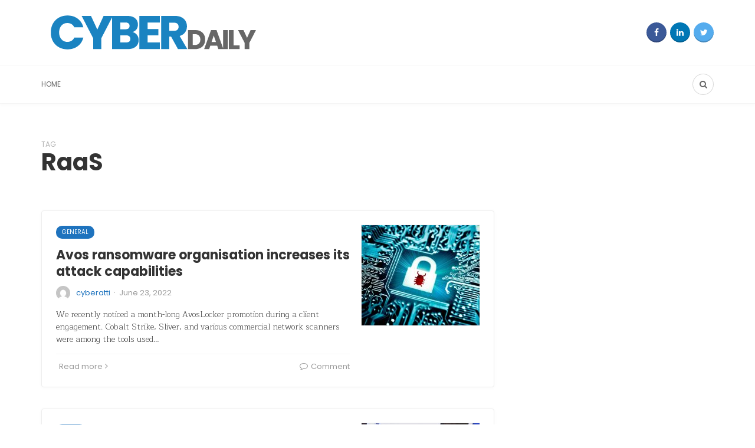

--- FILE ---
content_type: text/html; charset=UTF-8
request_url: https://cyberdaily.securelayer7.net/tag/raas/
body_size: 12002
content:


<!DOCTYPE html>

<html lang="en-US">

<head>

	<meta charset="UTF-8">

	<meta name="viewport" content="width=device-width, initial-scale=1">

	<link rel="profile" href="https://gmpg.org/xfn/11" />

	<meta name='robots' content='noindex, follow' />

<!-- Google Tag Manager by PYS -->
    <script data-cfasync="false" data-pagespeed-no-defer>
	    window.dataLayerPYS = window.dataLayerPYS || [];
	</script>
<!-- End Google Tag Manager by PYS --><link rel="preconnect" href="https://fonts.gstatic.com/" crossorigin>
	<!-- This site is optimized with the Yoast SEO plugin v24.3 - https://yoast.com/wordpress/plugins/seo/ -->
	<title>RaaS &#8211; The Cybersecurity Daily News</title>
	<meta property="og:locale" content="en_US" />
	<meta property="og:type" content="article" />
	<meta property="og:title" content="RaaS Archives - The Cybersecurity Daily News" />
	<meta property="og:url" content="https://cyberdaily.securelayer7.net/tag/raas/" />
	<meta property="og:site_name" content="The Cybersecurity Daily News" />
	<meta name="twitter:card" content="summary_large_image" />
	<meta name="twitter:site" content="@Cyberdaily2" />
	<script type="application/ld+json" class="yoast-schema-graph">{"@context":"https://schema.org","@graph":[{"@type":"CollectionPage","@id":"https://cyberdaily.securelayer7.net/tag/raas/","url":"https://cyberdaily.securelayer7.net/tag/raas/","name":"RaaS Archives - The Cybersecurity Daily News","isPartOf":{"@id":"https://cyberdaily.securelayer7.net/#website"},"primaryImageOfPage":{"@id":"https://cyberdaily.securelayer7.net/tag/raas/#primaryimage"},"image":{"@id":"https://cyberdaily.securelayer7.net/tag/raas/#primaryimage"},"thumbnailUrl":"https://cyberdaily.securelayer7.net/wp-content/uploads/2022/06/Avos-ransomware.jpg","breadcrumb":{"@id":"https://cyberdaily.securelayer7.net/tag/raas/#breadcrumb"},"inLanguage":"en-US"},{"@type":"ImageObject","inLanguage":"en-US","@id":"https://cyberdaily.securelayer7.net/tag/raas/#primaryimage","url":"https://cyberdaily.securelayer7.net/wp-content/uploads/2022/06/Avos-ransomware.jpg","contentUrl":"https://cyberdaily.securelayer7.net/wp-content/uploads/2022/06/Avos-ransomware.jpg","width":1600,"height":900,"caption":"Avos ransomware"},{"@type":"BreadcrumbList","@id":"https://cyberdaily.securelayer7.net/tag/raas/#breadcrumb","itemListElement":[{"@type":"ListItem","position":1,"name":"Home","item":"https://cyberdaily.securelayer7.net/"},{"@type":"ListItem","position":2,"name":"RaaS"}]},{"@type":"WebSite","@id":"https://cyberdaily.securelayer7.net/#website","url":"https://cyberdaily.securelayer7.net/","name":"The Cybersecurity Daily News","description":"Spreading Security Awarness is everyones job","potentialAction":[{"@type":"SearchAction","target":{"@type":"EntryPoint","urlTemplate":"https://cyberdaily.securelayer7.net/?s={search_term_string}"},"query-input":{"@type":"PropertyValueSpecification","valueRequired":true,"valueName":"search_term_string"}}],"inLanguage":"en-US"}]}</script>
	<!-- / Yoast SEO plugin. -->


<link rel='dns-prefetch' href='//static.addtoany.com' />
<link rel='dns-prefetch' href='//www.googletagmanager.com' />
<link rel="alternate" type="application/rss+xml" title="The Cybersecurity Daily News &raquo; Feed" href="https://cyberdaily.securelayer7.net/feed/" />
<link rel="alternate" type="application/rss+xml" title="The Cybersecurity Daily News &raquo; Comments Feed" href="https://cyberdaily.securelayer7.net/comments/feed/" />
<link rel='canonical' href='https://cyberdaily.securelayer7.net/tag/raas/' />
<script type="fd5200eb8b4b19a6dfaec8f5-text/javascript" id="wpp-js" src="https://cyberdaily.securelayer7.net/wp-content/plugins/wordpress-popular-posts/assets/js/wpp.min.js?ver=7.2.0" data-sampling="0" data-sampling-rate="100" data-api-url="https://cyberdaily.securelayer7.net/wp-json/wordpress-popular-posts" data-post-id="0" data-token="b68e530639" data-lang="0" data-debug="0"></script>
<link rel="alternate" type="application/rss+xml" title="The Cybersecurity Daily News &raquo; RaaS Tag Feed" href="https://cyberdaily.securelayer7.net/tag/raas/feed/" />
<style id='wp-img-auto-sizes-contain-inline-css' type='text/css'>
img:is([sizes=auto i],[sizes^="auto," i]){contain-intrinsic-size:3000px 1500px}
/*# sourceURL=wp-img-auto-sizes-contain-inline-css */
</style>
<style id='wp-emoji-styles-inline-css' type='text/css'>

	img.wp-smiley, img.emoji {
		display: inline !important;
		border: none !important;
		box-shadow: none !important;
		height: 1em !important;
		width: 1em !important;
		margin: 0 0.07em !important;
		vertical-align: -0.1em !important;
		background: none !important;
		padding: 0 !important;
	}
/*# sourceURL=wp-emoji-styles-inline-css */
</style>
<style id='wp-block-library-inline-css' type='text/css'>
:root{--wp-block-synced-color:#7a00df;--wp-block-synced-color--rgb:122,0,223;--wp-bound-block-color:var(--wp-block-synced-color);--wp-editor-canvas-background:#ddd;--wp-admin-theme-color:#007cba;--wp-admin-theme-color--rgb:0,124,186;--wp-admin-theme-color-darker-10:#006ba1;--wp-admin-theme-color-darker-10--rgb:0,107,160.5;--wp-admin-theme-color-darker-20:#005a87;--wp-admin-theme-color-darker-20--rgb:0,90,135;--wp-admin-border-width-focus:2px}@media (min-resolution:192dpi){:root{--wp-admin-border-width-focus:1.5px}}.wp-element-button{cursor:pointer}:root .has-very-light-gray-background-color{background-color:#eee}:root .has-very-dark-gray-background-color{background-color:#313131}:root .has-very-light-gray-color{color:#eee}:root .has-very-dark-gray-color{color:#313131}:root .has-vivid-green-cyan-to-vivid-cyan-blue-gradient-background{background:linear-gradient(135deg,#00d084,#0693e3)}:root .has-purple-crush-gradient-background{background:linear-gradient(135deg,#34e2e4,#4721fb 50%,#ab1dfe)}:root .has-hazy-dawn-gradient-background{background:linear-gradient(135deg,#faaca8,#dad0ec)}:root .has-subdued-olive-gradient-background{background:linear-gradient(135deg,#fafae1,#67a671)}:root .has-atomic-cream-gradient-background{background:linear-gradient(135deg,#fdd79a,#004a59)}:root .has-nightshade-gradient-background{background:linear-gradient(135deg,#330968,#31cdcf)}:root .has-midnight-gradient-background{background:linear-gradient(135deg,#020381,#2874fc)}:root{--wp--preset--font-size--normal:16px;--wp--preset--font-size--huge:42px}.has-regular-font-size{font-size:1em}.has-larger-font-size{font-size:2.625em}.has-normal-font-size{font-size:var(--wp--preset--font-size--normal)}.has-huge-font-size{font-size:var(--wp--preset--font-size--huge)}.has-text-align-center{text-align:center}.has-text-align-left{text-align:left}.has-text-align-right{text-align:right}.has-fit-text{white-space:nowrap!important}#end-resizable-editor-section{display:none}.aligncenter{clear:both}.items-justified-left{justify-content:flex-start}.items-justified-center{justify-content:center}.items-justified-right{justify-content:flex-end}.items-justified-space-between{justify-content:space-between}.screen-reader-text{border:0;clip-path:inset(50%);height:1px;margin:-1px;overflow:hidden;padding:0;position:absolute;width:1px;word-wrap:normal!important}.screen-reader-text:focus{background-color:#ddd;clip-path:none;color:#444;display:block;font-size:1em;height:auto;left:5px;line-height:normal;padding:15px 23px 14px;text-decoration:none;top:5px;width:auto;z-index:100000}html :where(.has-border-color){border-style:solid}html :where([style*=border-top-color]){border-top-style:solid}html :where([style*=border-right-color]){border-right-style:solid}html :where([style*=border-bottom-color]){border-bottom-style:solid}html :where([style*=border-left-color]){border-left-style:solid}html :where([style*=border-width]){border-style:solid}html :where([style*=border-top-width]){border-top-style:solid}html :where([style*=border-right-width]){border-right-style:solid}html :where([style*=border-bottom-width]){border-bottom-style:solid}html :where([style*=border-left-width]){border-left-style:solid}html :where(img[class*=wp-image-]){height:auto;max-width:100%}:where(figure){margin:0 0 1em}html :where(.is-position-sticky){--wp-admin--admin-bar--position-offset:var(--wp-admin--admin-bar--height,0px)}@media screen and (max-width:600px){html :where(.is-position-sticky){--wp-admin--admin-bar--position-offset:0px}}

/*# sourceURL=wp-block-library-inline-css */
</style><style id='wp-block-heading-inline-css' type='text/css'>
h1:where(.wp-block-heading).has-background,h2:where(.wp-block-heading).has-background,h3:where(.wp-block-heading).has-background,h4:where(.wp-block-heading).has-background,h5:where(.wp-block-heading).has-background,h6:where(.wp-block-heading).has-background{padding:1.25em 2.375em}h1.has-text-align-left[style*=writing-mode]:where([style*=vertical-lr]),h1.has-text-align-right[style*=writing-mode]:where([style*=vertical-rl]),h2.has-text-align-left[style*=writing-mode]:where([style*=vertical-lr]),h2.has-text-align-right[style*=writing-mode]:where([style*=vertical-rl]),h3.has-text-align-left[style*=writing-mode]:where([style*=vertical-lr]),h3.has-text-align-right[style*=writing-mode]:where([style*=vertical-rl]),h4.has-text-align-left[style*=writing-mode]:where([style*=vertical-lr]),h4.has-text-align-right[style*=writing-mode]:where([style*=vertical-rl]),h5.has-text-align-left[style*=writing-mode]:where([style*=vertical-lr]),h5.has-text-align-right[style*=writing-mode]:where([style*=vertical-rl]),h6.has-text-align-left[style*=writing-mode]:where([style*=vertical-lr]),h6.has-text-align-right[style*=writing-mode]:where([style*=vertical-rl]){rotate:180deg}
/*# sourceURL=https://cyberdaily.securelayer7.net/wp-includes/blocks/heading/style.min.css */
</style>
<style id='wp-block-list-inline-css' type='text/css'>
ol,ul{box-sizing:border-box}:root :where(.wp-block-list.has-background){padding:1.25em 2.375em}
/*# sourceURL=https://cyberdaily.securelayer7.net/wp-includes/blocks/list/style.min.css */
</style>
<style id='wp-block-paragraph-inline-css' type='text/css'>
.is-small-text{font-size:.875em}.is-regular-text{font-size:1em}.is-large-text{font-size:2.25em}.is-larger-text{font-size:3em}.has-drop-cap:not(:focus):first-letter{float:left;font-size:8.4em;font-style:normal;font-weight:100;line-height:.68;margin:.05em .1em 0 0;text-transform:uppercase}body.rtl .has-drop-cap:not(:focus):first-letter{float:none;margin-left:.1em}p.has-drop-cap.has-background{overflow:hidden}:root :where(p.has-background){padding:1.25em 2.375em}:where(p.has-text-color:not(.has-link-color)) a{color:inherit}p.has-text-align-left[style*="writing-mode:vertical-lr"],p.has-text-align-right[style*="writing-mode:vertical-rl"]{rotate:180deg}
/*# sourceURL=https://cyberdaily.securelayer7.net/wp-includes/blocks/paragraph/style.min.css */
</style>
<style id='global-styles-inline-css' type='text/css'>
:root{--wp--preset--aspect-ratio--square: 1;--wp--preset--aspect-ratio--4-3: 4/3;--wp--preset--aspect-ratio--3-4: 3/4;--wp--preset--aspect-ratio--3-2: 3/2;--wp--preset--aspect-ratio--2-3: 2/3;--wp--preset--aspect-ratio--16-9: 16/9;--wp--preset--aspect-ratio--9-16: 9/16;--wp--preset--color--black: #000000;--wp--preset--color--cyan-bluish-gray: #abb8c3;--wp--preset--color--white: #ffffff;--wp--preset--color--pale-pink: #f78da7;--wp--preset--color--vivid-red: #cf2e2e;--wp--preset--color--luminous-vivid-orange: #ff6900;--wp--preset--color--luminous-vivid-amber: #fcb900;--wp--preset--color--light-green-cyan: #7bdcb5;--wp--preset--color--vivid-green-cyan: #00d084;--wp--preset--color--pale-cyan-blue: #8ed1fc;--wp--preset--color--vivid-cyan-blue: #0693e3;--wp--preset--color--vivid-purple: #9b51e0;--wp--preset--gradient--vivid-cyan-blue-to-vivid-purple: linear-gradient(135deg,rgb(6,147,227) 0%,rgb(155,81,224) 100%);--wp--preset--gradient--light-green-cyan-to-vivid-green-cyan: linear-gradient(135deg,rgb(122,220,180) 0%,rgb(0,208,130) 100%);--wp--preset--gradient--luminous-vivid-amber-to-luminous-vivid-orange: linear-gradient(135deg,rgb(252,185,0) 0%,rgb(255,105,0) 100%);--wp--preset--gradient--luminous-vivid-orange-to-vivid-red: linear-gradient(135deg,rgb(255,105,0) 0%,rgb(207,46,46) 100%);--wp--preset--gradient--very-light-gray-to-cyan-bluish-gray: linear-gradient(135deg,rgb(238,238,238) 0%,rgb(169,184,195) 100%);--wp--preset--gradient--cool-to-warm-spectrum: linear-gradient(135deg,rgb(74,234,220) 0%,rgb(151,120,209) 20%,rgb(207,42,186) 40%,rgb(238,44,130) 60%,rgb(251,105,98) 80%,rgb(254,248,76) 100%);--wp--preset--gradient--blush-light-purple: linear-gradient(135deg,rgb(255,206,236) 0%,rgb(152,150,240) 100%);--wp--preset--gradient--blush-bordeaux: linear-gradient(135deg,rgb(254,205,165) 0%,rgb(254,45,45) 50%,rgb(107,0,62) 100%);--wp--preset--gradient--luminous-dusk: linear-gradient(135deg,rgb(255,203,112) 0%,rgb(199,81,192) 50%,rgb(65,88,208) 100%);--wp--preset--gradient--pale-ocean: linear-gradient(135deg,rgb(255,245,203) 0%,rgb(182,227,212) 50%,rgb(51,167,181) 100%);--wp--preset--gradient--electric-grass: linear-gradient(135deg,rgb(202,248,128) 0%,rgb(113,206,126) 100%);--wp--preset--gradient--midnight: linear-gradient(135deg,rgb(2,3,129) 0%,rgb(40,116,252) 100%);--wp--preset--font-size--small: 12.64px;--wp--preset--font-size--medium: 20px;--wp--preset--font-size--large: 20.256px;--wp--preset--font-size--x-large: 42px;--wp--preset--font-size--normal: 16px;--wp--preset--font-size--huge: 25.632px;--wp--preset--spacing--20: 0.44rem;--wp--preset--spacing--30: 0.67rem;--wp--preset--spacing--40: 1rem;--wp--preset--spacing--50: 1.5rem;--wp--preset--spacing--60: 2.25rem;--wp--preset--spacing--70: 3.38rem;--wp--preset--spacing--80: 5.06rem;--wp--preset--shadow--natural: 6px 6px 9px rgba(0, 0, 0, 0.2);--wp--preset--shadow--deep: 12px 12px 50px rgba(0, 0, 0, 0.4);--wp--preset--shadow--sharp: 6px 6px 0px rgba(0, 0, 0, 0.2);--wp--preset--shadow--outlined: 6px 6px 0px -3px rgb(255, 255, 255), 6px 6px rgb(0, 0, 0);--wp--preset--shadow--crisp: 6px 6px 0px rgb(0, 0, 0);}:where(.is-layout-flex){gap: 0.5em;}:where(.is-layout-grid){gap: 0.5em;}body .is-layout-flex{display: flex;}.is-layout-flex{flex-wrap: wrap;align-items: center;}.is-layout-flex > :is(*, div){margin: 0;}body .is-layout-grid{display: grid;}.is-layout-grid > :is(*, div){margin: 0;}:where(.wp-block-columns.is-layout-flex){gap: 2em;}:where(.wp-block-columns.is-layout-grid){gap: 2em;}:where(.wp-block-post-template.is-layout-flex){gap: 1.25em;}:where(.wp-block-post-template.is-layout-grid){gap: 1.25em;}.has-black-color{color: var(--wp--preset--color--black) !important;}.has-cyan-bluish-gray-color{color: var(--wp--preset--color--cyan-bluish-gray) !important;}.has-white-color{color: var(--wp--preset--color--white) !important;}.has-pale-pink-color{color: var(--wp--preset--color--pale-pink) !important;}.has-vivid-red-color{color: var(--wp--preset--color--vivid-red) !important;}.has-luminous-vivid-orange-color{color: var(--wp--preset--color--luminous-vivid-orange) !important;}.has-luminous-vivid-amber-color{color: var(--wp--preset--color--luminous-vivid-amber) !important;}.has-light-green-cyan-color{color: var(--wp--preset--color--light-green-cyan) !important;}.has-vivid-green-cyan-color{color: var(--wp--preset--color--vivid-green-cyan) !important;}.has-pale-cyan-blue-color{color: var(--wp--preset--color--pale-cyan-blue) !important;}.has-vivid-cyan-blue-color{color: var(--wp--preset--color--vivid-cyan-blue) !important;}.has-vivid-purple-color{color: var(--wp--preset--color--vivid-purple) !important;}.has-black-background-color{background-color: var(--wp--preset--color--black) !important;}.has-cyan-bluish-gray-background-color{background-color: var(--wp--preset--color--cyan-bluish-gray) !important;}.has-white-background-color{background-color: var(--wp--preset--color--white) !important;}.has-pale-pink-background-color{background-color: var(--wp--preset--color--pale-pink) !important;}.has-vivid-red-background-color{background-color: var(--wp--preset--color--vivid-red) !important;}.has-luminous-vivid-orange-background-color{background-color: var(--wp--preset--color--luminous-vivid-orange) !important;}.has-luminous-vivid-amber-background-color{background-color: var(--wp--preset--color--luminous-vivid-amber) !important;}.has-light-green-cyan-background-color{background-color: var(--wp--preset--color--light-green-cyan) !important;}.has-vivid-green-cyan-background-color{background-color: var(--wp--preset--color--vivid-green-cyan) !important;}.has-pale-cyan-blue-background-color{background-color: var(--wp--preset--color--pale-cyan-blue) !important;}.has-vivid-cyan-blue-background-color{background-color: var(--wp--preset--color--vivid-cyan-blue) !important;}.has-vivid-purple-background-color{background-color: var(--wp--preset--color--vivid-purple) !important;}.has-black-border-color{border-color: var(--wp--preset--color--black) !important;}.has-cyan-bluish-gray-border-color{border-color: var(--wp--preset--color--cyan-bluish-gray) !important;}.has-white-border-color{border-color: var(--wp--preset--color--white) !important;}.has-pale-pink-border-color{border-color: var(--wp--preset--color--pale-pink) !important;}.has-vivid-red-border-color{border-color: var(--wp--preset--color--vivid-red) !important;}.has-luminous-vivid-orange-border-color{border-color: var(--wp--preset--color--luminous-vivid-orange) !important;}.has-luminous-vivid-amber-border-color{border-color: var(--wp--preset--color--luminous-vivid-amber) !important;}.has-light-green-cyan-border-color{border-color: var(--wp--preset--color--light-green-cyan) !important;}.has-vivid-green-cyan-border-color{border-color: var(--wp--preset--color--vivid-green-cyan) !important;}.has-pale-cyan-blue-border-color{border-color: var(--wp--preset--color--pale-cyan-blue) !important;}.has-vivid-cyan-blue-border-color{border-color: var(--wp--preset--color--vivid-cyan-blue) !important;}.has-vivid-purple-border-color{border-color: var(--wp--preset--color--vivid-purple) !important;}.has-vivid-cyan-blue-to-vivid-purple-gradient-background{background: var(--wp--preset--gradient--vivid-cyan-blue-to-vivid-purple) !important;}.has-light-green-cyan-to-vivid-green-cyan-gradient-background{background: var(--wp--preset--gradient--light-green-cyan-to-vivid-green-cyan) !important;}.has-luminous-vivid-amber-to-luminous-vivid-orange-gradient-background{background: var(--wp--preset--gradient--luminous-vivid-amber-to-luminous-vivid-orange) !important;}.has-luminous-vivid-orange-to-vivid-red-gradient-background{background: var(--wp--preset--gradient--luminous-vivid-orange-to-vivid-red) !important;}.has-very-light-gray-to-cyan-bluish-gray-gradient-background{background: var(--wp--preset--gradient--very-light-gray-to-cyan-bluish-gray) !important;}.has-cool-to-warm-spectrum-gradient-background{background: var(--wp--preset--gradient--cool-to-warm-spectrum) !important;}.has-blush-light-purple-gradient-background{background: var(--wp--preset--gradient--blush-light-purple) !important;}.has-blush-bordeaux-gradient-background{background: var(--wp--preset--gradient--blush-bordeaux) !important;}.has-luminous-dusk-gradient-background{background: var(--wp--preset--gradient--luminous-dusk) !important;}.has-pale-ocean-gradient-background{background: var(--wp--preset--gradient--pale-ocean) !important;}.has-electric-grass-gradient-background{background: var(--wp--preset--gradient--electric-grass) !important;}.has-midnight-gradient-background{background: var(--wp--preset--gradient--midnight) !important;}.has-small-font-size{font-size: var(--wp--preset--font-size--small) !important;}.has-medium-font-size{font-size: var(--wp--preset--font-size--medium) !important;}.has-large-font-size{font-size: var(--wp--preset--font-size--large) !important;}.has-x-large-font-size{font-size: var(--wp--preset--font-size--x-large) !important;}
/*# sourceURL=global-styles-inline-css */
</style>

<style id='classic-theme-styles-inline-css' type='text/css'>
/*! This file is auto-generated */
.wp-block-button__link{color:#fff;background-color:#32373c;border-radius:9999px;box-shadow:none;text-decoration:none;padding:calc(.667em + 2px) calc(1.333em + 2px);font-size:1.125em}.wp-block-file__button{background:#32373c;color:#fff;text-decoration:none}
/*# sourceURL=/wp-includes/css/classic-themes.min.css */
</style>
<link rel='stylesheet' id='redux-extendify-styles-css' href='https://cyberdaily.securelayer7.net/wp-content/plugins/redux-framework/redux-core/assets/css/extendify-utilities.css?ver=4.4.3' type='text/css' media='all' />
<link rel='stylesheet' id='wordpress-popular-posts-css-css' href='https://cyberdaily.securelayer7.net/wp-content/plugins/wordpress-popular-posts/assets/css/wpp.css?ver=7.2.0' type='text/css' media='all' />
<link rel='stylesheet' id='bootstrap-css' href='https://cyberdaily.securelayer7.net/wp-content/themes/bone/vendors/bootstrap/bootstrap.css?ver=3.3.4' type='text/css' media='all' />
<link rel='stylesheet' id='fotorama-css' href='https://cyberdaily.securelayer7.net/wp-content/themes/bone/vendors/fotorama/fotorama.css?ver=4.6.4' type='text/css' media='all' />
<link rel='stylesheet' id='owl-carousel-css' href='https://cyberdaily.securelayer7.net/wp-content/themes/bone/vendors/owl-carousel/owl.carousel.min.css?ver=2.2.1' type='text/css' media='all' />
<link rel='stylesheet' id='zoom-js-css' href='https://cyberdaily.securelayer7.net/wp-content/themes/bone/vendors/zoom/zoom.css?ver=0.0.2' type='text/css' media='all' />
<link rel='stylesheet' id='md-bone-style-css' href='https://cyberdaily.securelayer7.net/wp-content/themes/bone/style.css?ver=2.5.0' type='text/css' media='all' />
<style id='md-bone-style-inline-css' type='text/css'>
.fotorama__thumb-border,.tagcloud a:hover,.tagcloud a:focus,.tagcloud a:active,.wp-block-tag-cloud a:hover,.wp-block-tag-cloud a:focus,.wp-block-tag-cloud a:active,.postTags-list > a:hover,.postVia-list > a:hover,.postSource-list > a:hover,.tabs-nav li.active a:after,.navigation--standard > ul > li > a:before,.articleTags-list > a:hover,input[type="submit"],input[type="submit"]:hover{border-color:#1E73BE;}.reviewMeter-item-score:after,.commentCountBox:after{border-top-color:#1E73BE;}
/*# sourceURL=md-bone-style-inline-css */
</style>
<link rel='stylesheet' id='font-awesome-css' href='https://cyberdaily.securelayer7.net/wp-content/themes/bone/vendors/font-awesome/css/font-awesome.min.css?ver=4.7.0' type='text/css' media='all' />
<link rel='stylesheet' id='addtoany-css' href='https://cyberdaily.securelayer7.net/wp-content/plugins/add-to-any/addtoany.min.css?ver=1.16' type='text/css' media='all' />
<script type="fd5200eb8b4b19a6dfaec8f5-text/javascript" id="addtoany-core-js-before">
/* <![CDATA[ */
window.a2a_config=window.a2a_config||{};a2a_config.callbacks=[];a2a_config.overlays=[];a2a_config.templates={};

//# sourceURL=addtoany-core-js-before
/* ]]> */
</script>
<script type="fd5200eb8b4b19a6dfaec8f5-text/javascript" defer src="https://static.addtoany.com/menu/page.js" id="addtoany-core-js"></script>
<script type="fd5200eb8b4b19a6dfaec8f5-text/javascript" src="https://cyberdaily.securelayer7.net/wp-includes/js/jquery/jquery.min.js?ver=3.7.1" id="jquery-core-js"></script>
<script type="fd5200eb8b4b19a6dfaec8f5-text/javascript" src="https://cyberdaily.securelayer7.net/wp-includes/js/jquery/jquery-migrate.min.js?ver=3.4.1" id="jquery-migrate-js"></script>
<script type="fd5200eb8b4b19a6dfaec8f5-text/javascript" defer src="https://cyberdaily.securelayer7.net/wp-content/plugins/add-to-any/addtoany.min.js?ver=1.1" id="addtoany-jquery-js"></script>
<link rel="https://api.w.org/" href="https://cyberdaily.securelayer7.net/wp-json/" /><link rel="alternate" title="JSON" type="application/json" href="https://cyberdaily.securelayer7.net/wp-json/wp/v2/tags/1505" /><link rel="EditURI" type="application/rsd+xml" title="RSD" href="https://cyberdaily.securelayer7.net/xmlrpc.php?rsd" />
<meta name="generator" content="WordPress 6.9" />
<meta name="generator" content="Redux 4.4.3" /><meta name="generator" content="Site Kit by Google 1.103.0" />            <style id="wpp-loading-animation-styles">@-webkit-keyframes bgslide{from{background-position-x:0}to{background-position-x:-200%}}@keyframes bgslide{from{background-position-x:0}to{background-position-x:-200%}}.wpp-widget-block-placeholder,.wpp-shortcode-placeholder{margin:0 auto;width:60px;height:3px;background:#dd3737;background:linear-gradient(90deg,#dd3737 0%,#571313 10%,#dd3737 100%);background-size:200% auto;border-radius:3px;-webkit-animation:bgslide 1s infinite linear;animation:bgslide 1s infinite linear}</style>
            <meta name="redi-version" content="1.2.5" />
<!-- Google Tag Manager snippet added by Site Kit -->
<script type="fd5200eb8b4b19a6dfaec8f5-text/javascript">
/* <![CDATA[ */

			( function( w, d, s, l, i ) {
				w[l] = w[l] || [];
				w[l].push( {'gtm.start': new Date().getTime(), event: 'gtm.js'} );
				var f = d.getElementsByTagName( s )[0],
					j = d.createElement( s ), dl = l != 'dataLayer' ? '&l=' + l : '';
				j.async = true;
				j.src = 'https://www.googletagmanager.com/gtm.js?id=' + i + dl;
				f.parentNode.insertBefore( j, f );
			} )( window, document, 'script', 'dataLayer', 'GTM-WFMQ3FQ' );
			
/* ]]> */
</script>

<!-- End Google Tag Manager snippet added by Site Kit -->
<link rel="icon" href="https://cyberdaily.securelayer7.net/wp-content/uploads/2020/10/cropped-daily-1-32x32.png" sizes="32x32" />
<link rel="icon" href="https://cyberdaily.securelayer7.net/wp-content/uploads/2020/10/cropped-daily-1-192x192.png" sizes="192x192" />
<link rel="apple-touch-icon" href="https://cyberdaily.securelayer7.net/wp-content/uploads/2020/10/cropped-daily-1-180x180.png" />
<meta name="msapplication-TileImage" content="https://cyberdaily.securelayer7.net/wp-content/uploads/2020/10/cropped-daily-1-270x270.png" />
<link rel="alternate" type="application/rss+xml" title="RSS" href="https://cyberdaily.securelayer7.net/rsslatest.xml" />		<style type="text/css" id="wp-custom-css">
			.widget_categories {
    max-width: 360px;
    display: none;
}		</style>
		<style id="md_bone_opt-dynamic-css" title="dynamic-css" class="redux-options-output">.siteTitle--default{padding-top:0px;padding-right:0px;padding-bottom:0px;padding-left:0px;}.siteTitle--small{padding-top:0px;padding-right:0px;padding-bottom:0px;padding-left:0px;}.primaryBgColor,input[type="submit"],.postCategory,.progressContainer-bar,.reviewMeter-item-score,.reviewBox-summary-totalScore-wrap,.postTitle .featuredBadge,.btn.btn--solid,.btn.btn--solid:active,.btn.btn--solid:focus,.btn.btn--solid:hover,.btn.btn--solid:visited,.postFormatLink .o-backgroundImg,.featuredBlock--slider article.noThumb,.post--review-meter-bar,.post--review-score, .post--tile.noThumb,.commentCountBox,.byCategoryListing-title i,.categoryTile .o-backgroundImg,.mdPostsListWidget .list-index,.widget_archive li:hover:after,.widget_calendar caption,.block-title span:after,.widget_mc4wp_form_widget input[type="submit"],.wpp-list-with-thumbnails > li:hover > a:first-child:after,.md-pagination .page-numbers.current,.offCanvasClose,.siteFooter-top-wrap{background-color:#1E73BE;}.primaryColor, .primaryColor:hover, .primaryColor:focus, .primaryColor:active, .authorName, .authorName a, .articleMeta-author a, .siteLogo-name,.articleTags-list > a:hover,.articleVia-list > a:hover,.articleSource-list > a:hover,.comment-author:hover,.post--card--bg.noThumb .postInfo .postMeta--author-author a,.loginFormWrapper .modal-close i,.postTitle .postFormatBadge,.widget_pages ul.children > li:before,.widget_categories ul.children > li:before,.widget_nav_menu .submenu-toggle,.tagcloud a:hover,.tagcloud a:focus,.tagcloud a:active,.wp-block-tag-cloud a:hover,.wp-block-tag-cloud a:focus,.wp-block-tag-cloud a:active,.postTags-list > a:hover,.postVia-list > a:hover,.postSource-list > a:hover,.widget_recent_comments .comment-author-link,.widget_recent_comments .comment-author-link a,.tabs-nav li.active a,.widget_pages li > a:before,.wpp-list:not(.wpp-list-with-thumbnails) > li:hover:before,.postFormatBadge,.comment-author, .postMeta--author-author a,.postFormatQuote:before,.logged-in-as a:first-child{color:#1E73BE;}.titleFont,.postTitle,h1,h2,h3,h4,h5,h6,.widget_recent_comments .comment-author-link,.widget_recent_comments li > a,.widget_recent_entries a,.widget_rss a.rsswidget,.widget_rss .rss-date,.wpp-post-title{font-family:Poppins,Arial, Helvetica, sans-serif;}body, .bodyCopy{font-family:Maitree,Georgia, serif;}label,input[type=submit],.metaText,.metaFont,.metaBtn,.postMeta,.postCategory,.blockHeading,.comment-reply-title,.wp-caption,.gallery-caption,.widget-title,.btn,.navigation,.logged-in-as,.widget_calendar table,.wp-block-calendar table,.tagcloud a,.widget_nav_menu .menu,.widget_categories li,.widget_meta li > a,.widget_pages li,.widget_archive a,.comment-reply-title small,.wpp-meta,.wpp-list-with-thumbnails > li > a:first-child:after,.wpp-list:not(.wpp-list-with-thumbnails) > li:before{font-family:Poppins,Arial, Helvetica, sans-serif;}.siteHeader-content{background-color:#ffffff;}.featuredBlockBackground{background-color:#1e73be;}</style><!-- Google tag (gtag.js) --> <script async src="https://www.googletagmanager.com/gtag/js?id=G-WCXN16XDQ1&l=dataLayerPYS" type="fd5200eb8b4b19a6dfaec8f5-text/javascript"></script> <script type="fd5200eb8b4b19a6dfaec8f5-text/javascript">   window.dataLayerPYS = window.dataLayerPYS || [];   function gtag(){dataLayerPYS.push(arguments);}   gtag('js', new Date());   gtag('config', 'G-WCXN16XDQ1'); </script>
</head>



<body class="archive tag tag-raas tag-1505 wp-embed-responsive wp-theme-bone">

			<!-- Google Tag Manager (noscript) snippet added by Site Kit -->
		<noscript>
			<iframe src="https://www.googletagmanager.com/ns.html?id=GTM-WFMQ3FQ" height="0" width="0" style="display:none;visibility:hidden"></iframe>
		</noscript>
		<!-- End Google Tag Manager (noscript) snippet added by Site Kit -->
		
	

	<!-- siteWrap -->

	<div class="siteWrap">



		<!-- siteHeader -->

		<header class="siteHeader siteHeader--standard siteHeader--standard--left">

			<div class="siteHeader-content hidden-xs hidden-sm">

				<div class="container">

					<div class="flexbox">

						<div class="siteHeader-content-component siteHeader-component--left flexbox-item">

							<div class="siteTitle siteTitle--default metaFont">
	<a class="siteLogo siteLogo--image" href="https://cyberdaily.securelayer7.net/" title="The Cybersecurity Daily News" rel="home">
		<img src="https://cyberdaily.securelayer7.net/wp-content/uploads/2020/10/cyberdaily-380x90-1.png" width="380" height="90" rel="logo" alt="The Cybersecurity Daily News">
	</a>
</div>
						</div>

						<div class="siteHeader-content-component siteHeader-component--right flexbox-item">

							<ul class="socialList socialList--inline metaFont">
	<li class="socialList-facebook"><a href="https://www.facebook.com/Cyberdaily-The-Cybersecurity-Daily-News-103206995170893" title="Facebook" target="_blank" rel="noopener noreferrer"><i class="fa fa-facebook"></i></a></li><li class="socialList-linkedin"><a href="https://www.linkedin.com/company/cyberdaily-the-cybersecurity-daily-news/" title="Linkedin" target="_blank" rel="noopener noreferrer"><i class="fa fa-linkedin"></i></a></li><li class="socialList-twitter"><a href="https://twitter.com/Cyberdaily2" title="Twitter" target="_blank" rel="noopener noreferrer"><i class="fa fa-twitter"></i></a></li></ul>

						</div>

					</div>

				</div>

			</div>



			<div class="siteHeader-nav js-searchOuter">

				<div class="container">

					<div class="flexbox">

						<div class="siteHeader-component--left flexbox-item hidden-md hidden-lg">

							<div class="menuToggleBtn js-menu-toggle btn btn--circle hidden-sm hidden-md hidden-lg"><i class="fa fa-navicon"></i></div>

							<div class="menuToggleBtn js-menu-toggle btn btn--pill hidden-xs"><i class="fa fa-navicon"></i><span>Menu</span></div>

						</div>

						<div class="siteHeader-component--center flexbox-item u-alignCenter hidden-md hidden-lg">

							<div class="siteTitle siteTitle--small metaFont">
	<a class="siteLogo siteLogo--image" href="https://cyberdaily.securelayer7.net/" title="The Cybersecurity Daily News" rel="home">
				<img src="https://cyberdaily.securelayer7.net/wp-content/uploads/2020/10/cyberdaily-380x90-1.png" width="380" height="90" rel="logo" alt="The Cybersecurity Daily News" style="max-height:65px;">
			</a>

</div>
						</div>



						<nav class="navigation navigation--main navigation--standard hidden-xs hidden-sm flexbox-item">

							<ul id="menu-primary-menu" class="menu"><li id="menu-item-719" class="menu-item menu-item-type-custom menu-item-object-custom menu-item-home menu-item-719"><a href="https://cyberdaily.securelayer7.net/">Home</a></li>
</ul>
						</nav>



						<div class="siteHeader-component--right headerActions flexbox-item u-alignRight">

							<div class="compactSearch">

								<div class="searchField metaFont">
	<form class="searchField-form" method="get" action="https://cyberdaily.securelayer7.net/">
		<input type="text" name="s" class="searchField-form-input" placeholder="Search..." value="">
		<button type="submit" class="searchField-form-btn"><i class="fa fa-search"></i></button>
	</form>
</div>
								<div class="searchToggleBtn btn btn--circle js-searchToggle hidden-sm"><i class="fa fa-search iconSearch"></i><i class="fa fa-times iconClose"></i></div>

								<div class="searchToggleBtn btn btn--pill js-searchToggle hidden-xs hidden-md hidden-lg"><i class="fa fa-search iconSearch"></i><i class="fa fa-times iconClose"></i><span>Search</span></div>

							</div>

						</div>

					</div>

				</div>

			</div>



			
			<div class="siteHeader--fixed js-fixedHeader js-searchOuter">

				<div class="container">

					<div class="flexbox">

						<div class="flexbox-item">

							<nav class="navigation navigation--main navigation--standard hidden-xs hidden-sm">

								<ul id="menu-primary-menu-1" class="menu"><li class="menu-item menu-item-type-custom menu-item-object-custom menu-item-home menu-item-719"><a href="https://cyberdaily.securelayer7.net/">Home</a></li>
</ul>
							</nav>

						</div>



						<div class="flexbox-item u-alignRight">

							<div class="compactSearch">

								<div class="searchField metaFont">
	<form class="searchField-form" method="get" action="https://cyberdaily.securelayer7.net/">
		<input type="text" name="s" class="searchField-form-input" placeholder="Search..." value="">
		<button type="submit" class="searchField-form-btn"><i class="fa fa-search"></i></button>
	</form>
</div>
								<div class="searchToggleBtn btn btn--circle js-searchToggle"><i class="fa fa-search iconSearch"></i><i class="fa fa-times iconClose"></i></div>

							</div>

						</div>

					</div>



				</div>

			</div>

			


		</header>

		<!-- siteHeader -->
<main id="main" class="layoutBody">
	<div class="pageHeading pageHeading--fw">
		<div class="container">
			<div class="pageHeading-prefix metaFont">Tag</div>
			<h3 class="pageHeading-title titleFont">RaaS</h3>
		</div>
	</div>

		<div class="contentBlockWrapper">

		<div class="container">
			<div class="layoutContent clearfix">
				<div class="layoutContent-main hasRightSidebar">
										<div id="mdContent" class="block--list clearfix">
						<div class="list-item"><article class="postItem post--list clearfix post-8082 post type-post status-publish format-standard has-post-thumbnail category-uncategorized tag-avos-ransomware tag-avoslocker tag-cobalt-strike tag-raas tag-ransomware">
	
				<div class="postFeaturedImg">
						<a href="https://cyberdaily.securelayer7.net/avos-ransomware-organisation-increases-its-attack-capabilities/" class="o-blockLink">
								<img width="200" height="170" src="https://cyberdaily.securelayer7.net/wp-content/uploads/2022/06/Avos-ransomware-200x170.jpg" class="attachment-md_bone_sm size-md_bone_sm wp-post-image" alt="Avos ransomware" decoding="async" />			</a>
					</div>
		
		<div class="postInfo">
							<a href="https://cyberdaily.securelayer7.net/category/uncategorized/" title="View all posts in General" rel="tag" class="postCategory">General</a>				<h3 class="postTitle entry-title">
					<a href="https://cyberdaily.securelayer7.net/avos-ransomware-organisation-increases-its-attack-capabilities/" rel="bookmark">Avos ransomware organisation increases its attack capabilities</a>
														</h3>
			
					<div class="postMeta--author postMeta--author--1 o-media vcard author">
			<div class="postMeta--author-avatar o-media-left o-media--middle photo"><img alt='avatar' src='https://secure.gravatar.com/avatar/4bdc54f62e649bffc8e32a77440a8232e61835167ae28a50dc3fbd60083497d3?s=24&#038;d=mm&#038;r=g' srcset='https://secure.gravatar.com/avatar/4bdc54f62e649bffc8e32a77440a8232e61835167ae28a50dc3fbd60083497d3?s=48&#038;d=mm&#038;r=g 2x' class='avatar avatar-24 photo' height='24' width='24' decoding='async'/></div>
			<div class="postMeta--author-text o-media-body o-media--middle">
				<span class="postMeta--author-author metaFont fn"><a href="https://cyberdaily.securelayer7.net/author/cyberatti/" title="Posts by cyberatti" rel="author">cyberatti</a></span><span class="middot">&middot;</span><span class="metaText metaDate"><abbr class="published updated" title="June 23, 2022">June 23, 2022</abbr></span>	
			</div>
		</div>
		
							<div class="postFeaturedImgWrap visible-xs">
						<div class="postFeaturedImg">
						<a href="https://cyberdaily.securelayer7.net/avos-ransomware-organisation-increases-its-attack-capabilities/" class="o-blockLink">
								<img width="200" height="170" src="https://cyberdaily.securelayer7.net/wp-content/uploads/2022/06/Avos-ransomware-200x170.jpg" class="attachment-md_bone_sm size-md_bone_sm wp-post-image" alt="Avos ransomware" decoding="async" loading="lazy" />			</a>
					</div>
						</div>
						
						<div class="postSummary entry-content">
				<p>We recently noticed a month-long AvosLocker promotion during a client engagement. Cobalt Strike, Sliver, and various commercial network scanners were among the tools used&hellip;</p>
			</div>
			
			<div class="postFooter">
								<div class="postMeta--btn postMeta--btn--2 clearfix">
					<div class="u-floatLeft">
						<a href="https://cyberdaily.securelayer7.net/avos-ransomware-organisation-increases-its-attack-capabilities/" class="readMoreLink metaLink metaFont">Read more<i class="fa fa-angle-right"></i></a>
					</div>
					<div class="u-floatRight">
						<a href="https://cyberdaily.securelayer7.net/avos-ransomware-organisation-increases-its-attack-capabilities/#respond" class="metaFont metaLink">
							<i class="fa fa-comment-o"></i>
							<span class="hidden-xs"> Comment</span>						</a>
					</div>
				</div>
							</div>
		</div>
	
</article></div><div class="list-item"><article class="postItem post--list clearfix post-6470 post type-post status-publish format-standard has-post-thumbnail category-conti category-conto-playbook category-cybersecurity category-cybersecurity-issues category-cybersecurity-news category-cybersecurity-threats category-cyberthreats category-data-leak category-uncategorized category-playbook category-raas category-ransomware category-ransomware-attack category-ransomware-as-a-service tag-conti tag-conti-playbook tag-cybersecurity tag-cybersecurity-news tag-data tag-data-breach tag-news tag-playbook tag-raas tag-ransomware tag-ransomware-attack tag-ransomware-as-a-service tag-vulnerabilities">
	
				<div class="postFeaturedImg">
						<a href="https://cyberdaily.securelayer7.net/did-you-hear-about-the-leaked-conti-playbook/" class="o-blockLink">
								<img width="200" height="170" src="https://cyberdaily.securelayer7.net/wp-content/uploads/2021/09/freestocks-I_pOqP6kCOI-unsplash-200x170.jpg" class="attachment-md_bone_sm size-md_bone_sm wp-post-image" alt="Conti" decoding="async" loading="lazy" />			</a>
					</div>
		
		<div class="postInfo">
							<a href="https://cyberdaily.securelayer7.net/category/conti/" title="View all posts in Conti" rel="tag" class="postCategory">Conti</a>				<h3 class="postTitle entry-title">
					<a href="https://cyberdaily.securelayer7.net/did-you-hear-about-the-leaked-conti-playbook/" rel="bookmark">Conti Playbook leaked: Did you hear about it?</a>
														</h3>
			
					<div class="postMeta--author postMeta--author--1 o-media vcard author">
			<div class="postMeta--author-avatar o-media-left o-media--middle photo"><img alt='avatar' src='https://secure.gravatar.com/avatar/4bdc54f62e649bffc8e32a77440a8232e61835167ae28a50dc3fbd60083497d3?s=24&#038;d=mm&#038;r=g' srcset='https://secure.gravatar.com/avatar/4bdc54f62e649bffc8e32a77440a8232e61835167ae28a50dc3fbd60083497d3?s=48&#038;d=mm&#038;r=g 2x' class='avatar avatar-24 photo' height='24' width='24' loading='lazy' decoding='async'/></div>
			<div class="postMeta--author-text o-media-body o-media--middle">
				<span class="postMeta--author-author metaFont fn"><a href="https://cyberdaily.securelayer7.net/author/cyberatti/" title="Posts by cyberatti" rel="author">cyberatti</a></span><span class="middot">&middot;</span><span class="metaText metaDate"><abbr class="published updated" title="September 6, 2021">September 6, 2021</abbr></span>	
			</div>
		</div>
		
							<div class="postFeaturedImgWrap visible-xs">
						<div class="postFeaturedImg">
						<a href="https://cyberdaily.securelayer7.net/did-you-hear-about-the-leaked-conti-playbook/" class="o-blockLink">
								<img width="200" height="170" src="https://cyberdaily.securelayer7.net/wp-content/uploads/2021/09/freestocks-I_pOqP6kCOI-unsplash-200x170.jpg" class="attachment-md_bone_sm size-md_bone_sm wp-post-image" alt="Conti" decoding="async" loading="lazy" />			</a>
					</div>
						</div>
						
						<div class="postSummary entry-content">
				<p>Analysts as of late got a playbook that was leaked connected to Conti, the Ransomware-as-a-Service (RaaS) gang. It has uncovered plenty of data about&hellip;</p>
			</div>
			
			<div class="postFooter">
								<div class="postMeta--btn postMeta--btn--2 clearfix">
					<div class="u-floatLeft">
						<a href="https://cyberdaily.securelayer7.net/did-you-hear-about-the-leaked-conti-playbook/" class="readMoreLink metaLink metaFont">Read more<i class="fa fa-angle-right"></i></a>
					</div>
					<div class="u-floatRight">
						<a href="https://cyberdaily.securelayer7.net/did-you-hear-about-the-leaked-conti-playbook/#respond" class="metaFont metaLink">
							<i class="fa fa-comment-o"></i>
							<span class="hidden-xs"> Comment</span>						</a>
					</div>
				</div>
							</div>
		</div>
	
</article></div>					</div>
					
									</div>
			
				<aside class="layoutContent-sidebar sidebar sidebar--right js-sticky-sidebar">
					<div class="theiaStickySidebar"></div>				</aside>
			</div>
		</div>

	</div><!-- contentBlockWrapper -->
		
</main>

	

		<footer id="footer" class="siteFooter">
			
						
			<div class="siteFooter-bottom">
				<div class="container">
					<div class="siteFooter-bottom-inner clearfix">
						<div class="siteFooter-copyright u-floatLeft metaFont">
							SecureLayer7: Cyberdaily The Cybersecurity Daily News						</div>
						<div class="siteFooter-backTop u-floatRight">
							<!-- Back top button -->
							<div class="backTopBtn metaFont js-scrolltop-btn">Back to top&nbsp;<i class="fa fa-arrow-up"></i></div>
						</div>
					</div>
				</div>
			</div>
			
		</footer>
	</div>
	<!-- siteWrap -->
	
	<!-- Offcanvas menu -->
	<div id="md_offCanvasMenu" class="md_offCanvasMenu md_offCanvas md_offCanvas--left">
		<div class="offCanvasClose metaFont js-offCanvasClose"><i class="fa fa-times-circle"></i>Close</div>
		<div class="md_offCanvasMenu-social">
			<ul class="socialList socialList--inline metaFont">
	<li class="socialList-facebook"><a href="https://www.facebook.com/Cyberdaily-The-Cybersecurity-Daily-News-103206995170893" title="Facebook" target="_blank" rel="noopener noreferrer"><i class="fa fa-facebook"></i></a></li><li class="socialList-linkedin"><a href="https://www.linkedin.com/company/cyberdaily-the-cybersecurity-daily-news/" title="Linkedin" target="_blank" rel="noopener noreferrer"><i class="fa fa-linkedin"></i></a></li><li class="socialList-twitter"><a href="https://twitter.com/Cyberdaily2" title="Twitter" target="_blank" rel="noopener noreferrer"><i class="fa fa-twitter"></i></a></li></ul>
		</div>

				<nav class="navigation navigation--offCanvas md_offCanvasMenu-navigation">
			<ul id="menu-primary-menu-2" class="menu"><li class="menu-item menu-item-type-custom menu-item-object-custom menu-item-home menu-item-719"><a href="https://cyberdaily.securelayer7.net/">Home</a></li>
</ul>		</nav>
		
			</div>
	
	
	<script type="speculationrules">
{"prefetch":[{"source":"document","where":{"and":[{"href_matches":"/*"},{"not":{"href_matches":["/wp-*.php","/wp-admin/*","/wp-content/uploads/*","/wp-content/*","/wp-content/plugins/*","/wp-content/themes/bone/*","/*\\?(.+)"]}},{"not":{"selector_matches":"a[rel~=\"nofollow\"]"}},{"not":{"selector_matches":".no-prefetch, .no-prefetch a"}}]},"eagerness":"conservative"}]}
</script>
<script type="fd5200eb8b4b19a6dfaec8f5-text/javascript" src="https://cyberdaily.securelayer7.net/wp-content/themes/bone/vendors/bootstrap/bootstrap.min.js?ver=3.3.7" id="bootstrap-js"></script>
<script type="fd5200eb8b4b19a6dfaec8f5-text/javascript" src="https://cyberdaily.securelayer7.net/wp-content/themes/bone/vendors/fotorama/fotorama.js?ver=4.6.4" id="fotorama-js"></script>
<script type="fd5200eb8b4b19a6dfaec8f5-text/javascript" src="https://cyberdaily.securelayer7.net/wp-includes/js/imagesloaded.min.js?ver=5.0.0" id="imagesloaded-js"></script>
<script type="fd5200eb8b4b19a6dfaec8f5-text/javascript" src="https://cyberdaily.securelayer7.net/wp-includes/js/masonry.min.js?ver=4.2.2" id="masonry-js"></script>
<script type="fd5200eb8b4b19a6dfaec8f5-text/javascript" src="https://cyberdaily.securelayer7.net/wp-content/themes/bone/vendors/theia-sticky-sidebar/theia-sticky-sidebar.min.js?ver=1.7.0" id="theia-sticky-sidebar-js"></script>
<script type="fd5200eb8b4b19a6dfaec8f5-text/javascript" src="https://cyberdaily.securelayer7.net/wp-content/themes/bone/vendors/owl-carousel/owl.carousel.min.js?ver=2.2.1" id="owl-carousel-js"></script>
<script type="fd5200eb8b4b19a6dfaec8f5-text/javascript" id="webfontloader-js-before">
/* <![CDATA[ */
WebFontConfig = {
				google: {
					families: ["Poppins:300,400,700","Maitree:300,400,700,300i,400i,700i"]
				},
			};
//# sourceURL=webfontloader-js-before
/* ]]> */
</script>
<script type="fd5200eb8b4b19a6dfaec8f5-text/javascript" src="https://cyberdaily.securelayer7.net/wp-content/themes/bone/vendors/webfontloader/webfontloader.js?ver=1.6.28" id="webfontloader-js"></script>
<script type="fd5200eb8b4b19a6dfaec8f5-text/javascript" src="https://cyberdaily.securelayer7.net/wp-content/themes/bone/vendors/zoom/zoom.min.js?ver=0.0.2" id="zoom-js-js"></script>
<script type="fd5200eb8b4b19a6dfaec8f5-text/javascript" id="md-bone-scripts-js-extra">
/* <![CDATA[ */
var mdBoneVar = {"ajaxloadpost":{"ajaxurl":"https://cyberdaily.securelayer7.net/wp-admin/admin-ajax.php","failText":"Error loading posts","loadingText":"Loading posts","noMoreText":"No more posts","query_vars":{"tag":"raas"},"startPage":1,"maxPages":1},"stickySidebar":{"toggle":"1","offsetTop":104},"stickyHeader":{"toggle":"1","hasAdminBar":false},"currentRelURI":"/tag/raas/","parallaxToggle":"1","highResolution":"","sliderOpts":{"autoplay":false,"timeout":5000}};
//# sourceURL=md-bone-scripts-js-extra
/* ]]> */
</script>
<script type="fd5200eb8b4b19a6dfaec8f5-text/javascript" src="https://cyberdaily.securelayer7.net/wp-content/themes/bone/js/md-scripts.js?ver=6.9" id="md-bone-scripts-js"></script>
<script id="wp-emoji-settings" type="application/json">
{"baseUrl":"https://s.w.org/images/core/emoji/17.0.2/72x72/","ext":".png","svgUrl":"https://s.w.org/images/core/emoji/17.0.2/svg/","svgExt":".svg","source":{"concatemoji":"https://cyberdaily.securelayer7.net/wp-includes/js/wp-emoji-release.min.js?ver=6.9"}}
</script>
<script type="fd5200eb8b4b19a6dfaec8f5-module">
/* <![CDATA[ */
/*! This file is auto-generated */
const a=JSON.parse(document.getElementById("wp-emoji-settings").textContent),o=(window._wpemojiSettings=a,"wpEmojiSettingsSupports"),s=["flag","emoji"];function i(e){try{var t={supportTests:e,timestamp:(new Date).valueOf()};sessionStorage.setItem(o,JSON.stringify(t))}catch(e){}}function c(e,t,n){e.clearRect(0,0,e.canvas.width,e.canvas.height),e.fillText(t,0,0);t=new Uint32Array(e.getImageData(0,0,e.canvas.width,e.canvas.height).data);e.clearRect(0,0,e.canvas.width,e.canvas.height),e.fillText(n,0,0);const a=new Uint32Array(e.getImageData(0,0,e.canvas.width,e.canvas.height).data);return t.every((e,t)=>e===a[t])}function p(e,t){e.clearRect(0,0,e.canvas.width,e.canvas.height),e.fillText(t,0,0);var n=e.getImageData(16,16,1,1);for(let e=0;e<n.data.length;e++)if(0!==n.data[e])return!1;return!0}function u(e,t,n,a){switch(t){case"flag":return n(e,"\ud83c\udff3\ufe0f\u200d\u26a7\ufe0f","\ud83c\udff3\ufe0f\u200b\u26a7\ufe0f")?!1:!n(e,"\ud83c\udde8\ud83c\uddf6","\ud83c\udde8\u200b\ud83c\uddf6")&&!n(e,"\ud83c\udff4\udb40\udc67\udb40\udc62\udb40\udc65\udb40\udc6e\udb40\udc67\udb40\udc7f","\ud83c\udff4\u200b\udb40\udc67\u200b\udb40\udc62\u200b\udb40\udc65\u200b\udb40\udc6e\u200b\udb40\udc67\u200b\udb40\udc7f");case"emoji":return!a(e,"\ud83e\u1fac8")}return!1}function f(e,t,n,a){let r;const o=(r="undefined"!=typeof WorkerGlobalScope&&self instanceof WorkerGlobalScope?new OffscreenCanvas(300,150):document.createElement("canvas")).getContext("2d",{willReadFrequently:!0}),s=(o.textBaseline="top",o.font="600 32px Arial",{});return e.forEach(e=>{s[e]=t(o,e,n,a)}),s}function r(e){var t=document.createElement("script");t.src=e,t.defer=!0,document.head.appendChild(t)}a.supports={everything:!0,everythingExceptFlag:!0},new Promise(t=>{let n=function(){try{var e=JSON.parse(sessionStorage.getItem(o));if("object"==typeof e&&"number"==typeof e.timestamp&&(new Date).valueOf()<e.timestamp+604800&&"object"==typeof e.supportTests)return e.supportTests}catch(e){}return null}();if(!n){if("undefined"!=typeof Worker&&"undefined"!=typeof OffscreenCanvas&&"undefined"!=typeof URL&&URL.createObjectURL&&"undefined"!=typeof Blob)try{var e="postMessage("+f.toString()+"("+[JSON.stringify(s),u.toString(),c.toString(),p.toString()].join(",")+"));",a=new Blob([e],{type:"text/javascript"});const r=new Worker(URL.createObjectURL(a),{name:"wpTestEmojiSupports"});return void(r.onmessage=e=>{i(n=e.data),r.terminate(),t(n)})}catch(e){}i(n=f(s,u,c,p))}t(n)}).then(e=>{for(const n in e)a.supports[n]=e[n],a.supports.everything=a.supports.everything&&a.supports[n],"flag"!==n&&(a.supports.everythingExceptFlag=a.supports.everythingExceptFlag&&a.supports[n]);var t;a.supports.everythingExceptFlag=a.supports.everythingExceptFlag&&!a.supports.flag,a.supports.everything||((t=a.source||{}).concatemoji?r(t.concatemoji):t.wpemoji&&t.twemoji&&(r(t.twemoji),r(t.wpemoji)))});
//# sourceURL=https://cyberdaily.securelayer7.net/wp-includes/js/wp-emoji-loader.min.js
/* ]]> */
</script>

<script src="/cdn-cgi/scripts/7d0fa10a/cloudflare-static/rocket-loader.min.js" data-cf-settings="fd5200eb8b4b19a6dfaec8f5-|49" defer></script></body>
</html>